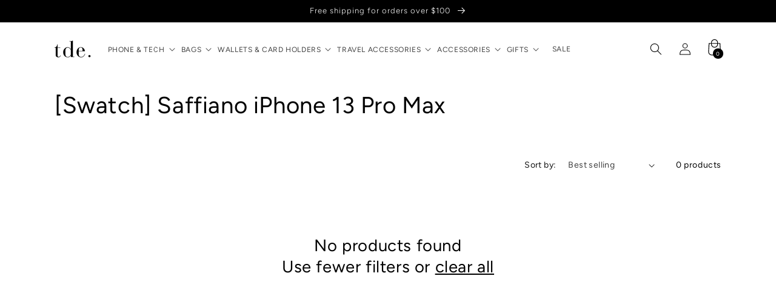

--- FILE ---
content_type: text/css
request_url: https://thedailyedited.com/cdn/shop/t/130/assets/custom.css?v=43209570176982844321766378158
body_size: -222
content:
.linksimg img{display:block;max-width:100%;position:absolute;top:0;left:0;height:100%;width:100%;object-fit:cover}.linksimg{z-index:999}a.cstm-button-checkout{background:#000;display:flex;align-items:center;justify-content:center;width:100%;min-height:45px;color:#fff;font-size:16px;line-height:1}header .header__inline-menu .list-menu li a span{font-size:14px;font-family:Figtree;color:#000000bf}.header__menu-item .icon-caret{right:0}.list-menu__item--active,.free_gift.cart-item__name:hover{text-decoration:none!important}header .header__inline-menu .list-menu li a span{font-size:12px;font-family:Figtree;color:#000000bf;text-transform:uppercase}header .list-menu--inline{flex-wrap:wrap;justify-content:center;gap:2px}ul.menu-drawer__menu.list-menu li details{width:100%}header .header__inline-menu .list-menu li{padding-right:10px}header summary.list-menu__item{padding-right:5px!important}@media (min-width: 1920px){.bag_banner{min-height:1700px!important}}@media (min-width: 2200px){.bag_banner{min-height:2400px!important}}@media (min-width: 1600px){.fst-banner .slideshow.banner{min-height:80vh}.travell_tech{min-height:96vh!important}}@media (max-width: 1200px){.travell_tech{min-height:500px!important}}@media (max-width: 989px){ul.menu-drawer__menu.list-menu li:nth-child(6) a:nth-child(2){display:none}}@media (max-width: 575px){.travell_tech .banner__media img,.travell_tech .banner__media,.travell_tech .banner__media a{position:unset!important}.travell_tech .banner__media-half{width:50%}.travell_tech .banner__content.banner__content--middle-left.page-width{min-height:auto!important}}@media (max-width: 480px){header-drawer .menu-drawer__navigation{padding:2.6rem 0!important}header-drawer .menu-drawer__navigation a.header__menu-link{padding:1.1rem 2.2rem;font-size:1.7rem;line-height:1.4}.travell_tech{min-height:unset!important}}
/*# sourceMappingURL=/cdn/shop/t/130/assets/custom.css.map?v=43209570176982844321766378158 */


--- FILE ---
content_type: text/javascript
request_url: https://thedailyedited.com/cdn/shop/t/130/assets/654.js?v=13980568845912622891758667225
body_size: 16777
content:
/*! For license information please see 654.js.LICENSE.txt */
(self.webpackChunktde=self.webpackChunktde||[]).push([[654],{328:(t,e,n)=>{"use strict";n.d(e,{A:()=>i});const i=function(t){var e=typeof t;return null!=t&&("object"==e||"function"==e)}},994:(t,e,n)=>{"use strict";n.d(e,{A:()=>a});var i=n(4766),r=n.n(i),o=n(2623),s=n.n(o)()(r());s.push([t.id,"@keyframes splide-loading{0%{transform:rotate(0)}to{transform:rotate(1turn)}}.splide__container{position:relative;box-sizing:border-box}.splide__list{margin:0!important;padding:0!important;width:-webkit-max-content;width:max-content;will-change:transform}.splide.is-active .splide__list{display:flex}.splide__pagination{display:inline-flex;align-items:center;width:95%;flex-wrap:wrap;justify-content:center;margin:0}.splide__pagination li{list-style-type:none;display:inline-block;line-height:1;margin:0}.splide{visibility:hidden}.splide,.splide__slide{position:relative;outline:none}.splide__slide{box-sizing:border-box;list-style-type:none!important;margin:0;flex-shrink:0}.splide__slide img{vertical-align:bottom}.splide__slider{position:relative}.splide__spinner{position:absolute;top:0;left:0;right:0;bottom:0;margin:auto;display:inline-block;width:20px;height:20px;border-radius:50%;border:2px solid #999;border-left-color:transparent;animation:splide-loading 1s linear infinite}.splide__track{position:relative;z-index:0;overflow:hidden}.splide--draggable>.splide__track>.splide__list>.splide__slide{-webkit-user-select:none;user-select:none}.splide--fade>.splide__track>.splide__list{display:block}.splide--fade>.splide__track>.splide__list>.splide__slide{position:absolute;top:0;left:0;z-index:0;opacity:0}.splide--fade>.splide__track>.splide__list>.splide__slide.is-active{position:relative;z-index:1;opacity:1}.splide--rtl{direction:rtl}.splide--ttb>.splide__track>.splide__list{display:block}.splide--ttb>.splide__pagination{width:auto}.splide__arrow{position:absolute;z-index:1;top:50%;transform:translateY(-50%);width:2em;height:2em;border-radius:50%;display:flex;align-items:center;justify-content:center;border:none;padding:0;opacity:.7;background:#ccc}.splide__arrow svg{width:1.2em;height:1.2em}.splide__arrow:hover{cursor:pointer;opacity:.9}.splide__arrow:focus{outline:none}.splide__arrow--prev{left:1em}.splide__arrow--prev svg{transform:scaleX(-1)}.splide__arrow--next{right:1em}.splide__pagination{position:absolute;z-index:1;bottom:.5em;left:50%;transform:translateX(-50%);padding:0}.splide__pagination__page{display:inline-block;width:8px;height:8px;background:#ccc;border-radius:50%;margin:3px;padding:0;transition:transform .2s linear;border:none;opacity:.7}.splide__pagination__page.is-active{transform:scale(1.4);background:#fff}.splide__pagination__page:hover{cursor:pointer;opacity:.9}.splide__pagination__page:focus{outline:none}.splide__progress__bar{width:0;height:3px;background:#ccc}.splide--nav>.splide__track>.splide__list>.splide__slide{border:3px solid transparent}.splide--nav>.splide__track>.splide__list>.splide__slide.is-active{border-color:#000}.splide--nav>.splide__track>.splide__list>.splide__slide:focus{outline:none}.splide--rtl>.splide__arrows .splide__arrow--prev,.splide--rtl>.splide__track>.splide__arrows .splide__arrow--prev{right:1em;left:auto}.splide--rtl>.splide__arrows .splide__arrow--prev svg,.splide--rtl>.splide__track>.splide__arrows .splide__arrow--prev svg{transform:scaleX(1)}.splide--rtl>.splide__arrows .splide__arrow--next,.splide--rtl>.splide__track>.splide__arrows .splide__arrow--next{left:1em;right:auto}.splide--rtl>.splide__arrows .splide__arrow--next svg,.splide--rtl>.splide__track>.splide__arrows .splide__arrow--next svg{transform:scaleX(-1)}.splide--ttb>.splide__arrows .splide__arrow,.splide--ttb>.splide__track>.splide__arrows .splide__arrow{left:50%;transform:translate(-50%)}.splide--ttb>.splide__arrows .splide__arrow--prev,.splide--ttb>.splide__track>.splide__arrows .splide__arrow--prev{top:1em}.splide--ttb>.splide__arrows .splide__arrow--prev svg,.splide--ttb>.splide__track>.splide__arrows .splide__arrow--prev svg{transform:rotate(-90deg)}.splide--ttb>.splide__arrows .splide__arrow--next,.splide--ttb>.splide__track>.splide__arrows .splide__arrow--next{top:auto;bottom:1em}.splide--ttb>.splide__arrows .splide__arrow--next svg,.splide--ttb>.splide__track>.splide__arrows .splide__arrow--next svg{transform:rotate(90deg)}.splide--ttb>.splide__pagination{display:flex;flex-direction:column;bottom:50%;left:auto;right:.5em;transform:translateY(50%)}",""]);const a=s},1002:t=>{"use strict";t.exports=function(t){if("undefined"==typeof document)return{update:function(){},remove:function(){}};var e=t.insertStyleElement(t);return{update:function(n){!function(t,e,n){var i="";n.supports&&(i+="@supports (".concat(n.supports,") {")),n.media&&(i+="@media ".concat(n.media," {"));var r=void 0!==n.layer;r&&(i+="@layer".concat(n.layer.length>0?" ".concat(n.layer):""," {")),i+=n.css,r&&(i+="}"),n.media&&(i+="}"),n.supports&&(i+="}");var o=n.sourceMap;o&&"undefined"!=typeof btoa&&(i+="\n/*# sourceMappingURL=data:application/json;base64,".concat(btoa(unescape(encodeURIComponent(JSON.stringify(o))))," */")),e.styleTagTransform(i,t,e.options)}(e,t,n)},remove:function(){!function(t){if(null===t.parentNode)return!1;t.parentNode.removeChild(t)}(e)}}}},1738:t=>{"use strict";var e={};t.exports=function(t,n){var i=function(t){if(void 0===e[t]){var n=document.querySelector(t);if(window.HTMLIFrameElement&&n instanceof window.HTMLIFrameElement)try{n=n.contentDocument.head}catch(t){n=null}e[t]=n}return e[t]}(t);if(!i)throw new Error("Couldn't find a style target. This probably means that the value for the 'insert' parameter is invalid.");i.appendChild(n)}},1742:(t,e,n)=>{"use strict";n.d(e,{A:()=>i});const i=n(7038).A.Symbol},2117:(t,e,n)=>{"use strict";n.d(e,{A:()=>g});var i=n(328),r=n(7038);const o=function(){return r.A.Date.now()};var s=/\s/;var a=/^\s+/;const u=function(t){return t?t.slice(0,function(t){for(var e=t.length;e--&&s.test(t.charAt(e)););return e}(t)+1).replace(a,""):t};var l=n(7231),c=/^[-+]0x[0-9a-f]+$/i,d=/^0b[01]+$/i,f=/^0o[0-7]+$/i,p=parseInt;const h=function(t){if("number"==typeof t)return t;if((0,l.A)(t))return NaN;if((0,i.A)(t)){var e="function"==typeof t.valueOf?t.valueOf():t;t=(0,i.A)(e)?e+"":e}if("string"!=typeof t)return 0===t?t:+t;t=u(t);var n=d.test(t);return n||f.test(t)?p(t.slice(2),n?2:8):c.test(t)?NaN:+t};var v=Math.max,m=Math.min;const g=function(t,e,n){var r,s,a,u,l,c,d=0,f=!1,p=!1,g=!0;if("function"!=typeof t)throw new TypeError("Expected a function");function y(e){var n=r,i=s;return r=s=void 0,d=e,u=t.apply(i,n)}function _(t){var n=t-c;return void 0===c||n>=e||n<0||p&&t-d>=a}function b(){var t=o();if(_(t))return w(t);l=setTimeout(b,function(t){var n=e-(t-c);return p?m(n,a-(t-d)):n}(t))}function w(t){return l=void 0,g&&r?y(t):(r=s=void 0,u)}function x(){var t=o(),n=_(t);if(r=arguments,s=this,c=t,n){if(void 0===l)return function(t){return d=t,l=setTimeout(b,e),f?y(t):u}(c);if(p)return clearTimeout(l),l=setTimeout(b,e),y(c)}return void 0===l&&(l=setTimeout(b,e)),u}return e=h(e)||0,(0,i.A)(n)&&(f=!!n.leading,a=(p="maxWait"in n)?v(h(n.maxWait)||0,e):a,g="trailing"in n?!!n.trailing:g),x.cancel=function(){void 0!==l&&clearTimeout(l),d=0,r=c=s=l=void 0},x.flush=function(){return void 0===l?u:w(o())},x}},2623:t=>{"use strict";t.exports=function(t){var e=[];return e.toString=function(){return this.map(function(e){var n="",i=void 0!==e[5];return e[4]&&(n+="@supports (".concat(e[4],") {")),e[2]&&(n+="@media ".concat(e[2]," {")),i&&(n+="@layer".concat(e[5].length>0?" ".concat(e[5]):""," {")),n+=t(e),i&&(n+="}"),e[2]&&(n+="}"),e[4]&&(n+="}"),n}).join("")},e.i=function(t,n,i,r,o){"string"==typeof t&&(t=[[null,t,void 0]]);var s={};if(i)for(var a=0;a<this.length;a++){var u=this[a][0];null!=u&&(s[u]=!0)}for(var l=0;l<t.length;l++){var c=[].concat(t[l]);i&&s[c[0]]||(void 0!==o&&(void 0===c[5]||(c[1]="@layer".concat(c[5].length>0?" ".concat(c[5]):""," {").concat(c[1],"}")),c[5]=o),n&&(c[2]?(c[1]="@media ".concat(c[2]," {").concat(c[1],"}"),c[2]=n):c[2]=n),r&&(c[4]?(c[1]="@supports (".concat(c[4],") {").concat(c[1],"}"),c[4]=r):c[4]="".concat(r)),e.push(c))}},e}},2901:(t,e,n)=>{"use strict";t.exports=function(t){var e=n.nc;e&&t.setAttribute("nonce",e)}},3454:t=>{var e;self,e=function(){return(()=>{"use strict";var t={311:(t,e,n)=>{n.r(e),n.d(e,{default:()=>gt});var i={};function r(){return r=Object.assign||function(t){for(var e=1;e<arguments.length;e++){var n=arguments[e];for(var i in n)Object.prototype.hasOwnProperty.call(n,i)&&(t[i]=n[i])}return t},r.apply(this,arguments)}n.r(i),n.d(i,{CREATED:()=>R,DESTROYED:()=>$,IDLE:()=>U,MOUNTED:()=>B,MOVING:()=>X});var o=Object.keys;function s(t,e){o(t).some(function(n,i){return e(t[n],n,i)})}function a(t){return o(t).map(function(e){return t[e]})}function u(t){return"object"==typeof t}function l(t,e){var n=r({},t);return s(e,function(t,e){u(t)?(u(n[e])||(n[e]={}),n[e]=l(n[e],t)):n[e]=t}),n}function c(t){return Array.isArray(t)?t:[t]}function d(t,e,n){return Math.min(Math.max(t,e>n?n:e),e>n?e:n)}function f(t,e){var n=0;return t.replace(/%s/g,function(){return c(e)[n++]})}function p(t){var e=typeof t;return"number"===e&&t>0?parseFloat(t)+"px":"string"===e?t:""}function h(t){return t<10?"0"+t:t}function v(t,e){if("string"==typeof e){var n=_("div",{});k(n,{position:"absolute",width:e}),x(t,n),e=n.clientWidth,w(n)}return+e||0}function m(t,e){return t?t.querySelector(e.split(" ")[0]):null}function g(t,e){return y(t,e)[0]}function y(t,e){return t?a(t.children).filter(function(t){return A(t,e.split(" ")[0])||t.tagName===e}):[]}function _(t,e){var n=document.createElement(t);return s(e,function(t,e){return C(n,e,t)}),n}function b(t){var e=_("div",{});return e.innerHTML=t,e.firstChild}function w(t){c(t).forEach(function(t){if(t){var e=t.parentElement;e&&e.removeChild(t)}})}function x(t,e){t&&t.appendChild(e)}function S(t,e){if(t&&e){var n=e.parentElement;n&&n.insertBefore(t,e)}}function k(t,e){t&&s(e,function(e,n){null!==e&&(t.style[n]=e)})}function E(t,e,n){t&&c(e).forEach(function(e){e&&t.classList[n?"remove":"add"](e)})}function T(t,e){E(t,e,!1)}function O(t,e){E(t,e,!0)}function A(t,e){return!!t&&t.classList.contains(e)}function C(t,e,n){t&&t.setAttribute(e,n)}function j(t,e){return t?t.getAttribute(e):""}function D(t,e){c(e).forEach(function(e){c(t).forEach(function(t){return t&&t.removeAttribute(e)})})}function P(t){return t.getBoundingClientRect()}var I="slide",M="loop",N="fade";const z=function(t,e){var n,i;return{mount:function(){n=e.Elements.list,t.on("transitionend",function(t){t.target===n&&i&&i()},n)},start:function(r,o,s,a,u){var l=t.options,c=e.Controller.edgeIndex,d=l.speed;i=u,t.is(I)&&(0===s&&o>=c||s>=c&&0===o)&&(d=l.rewindSpeed||d),k(n,{transition:"transform "+d+"ms "+l.easing,transform:"translate("+a.x+"px,"+a.y+"px)"})}}},L=function(t,e){var n={mount:function(){i(t.index)},start:function(t,n,r,o,s){var a=e.Elements.track;k(a,{height:p(a.clientHeight)}),i(n),setTimeout(function(){s(),k(a,{height:""})})}};function i(n){var i=t.options;k(e.Elements.slides[n],{transition:"opacity "+i.speed+"ms "+i.easing})}return n};function F(t){console.error("[SPLIDE] "+t)}function V(t,e){if(!t)throw new Error(e)}var W="splide",H={active:"is-active",visible:"is-visible",loading:"is-loading"},q={type:"slide",rewind:!1,speed:400,rewindSpeed:0,waitForTransition:!0,width:0,height:0,fixedWidth:0,fixedHeight:0,heightRatio:0,autoWidth:!1,autoHeight:!1,perPage:1,perMove:0,clones:0,start:0,focus:!1,gap:0,padding:0,arrows:!0,arrowPath:"",pagination:!0,autoplay:!1,interval:5e3,pauseOnHover:!0,pauseOnFocus:!0,resetProgress:!0,lazyLoad:!1,preloadPages:1,easing:"cubic-bezier(.42,.65,.27,.99)",keyboard:"global",drag:!0,dragAngleThreshold:30,swipeDistanceThreshold:150,flickVelocityThreshold:.6,flickPower:600,flickMaxPages:1,direction:"ltr",cover:!1,accessibility:!0,slideFocus:!0,isNavigation:!1,trimSpace:!0,updateOnMove:!1,throttle:100,destroy:!1,breakpoints:!1,classes:{root:W,slider:W+"__slider",track:W+"__track",list:W+"__list",slide:W+"__slide",container:W+"__slide__container",arrows:W+"__arrows",arrow:W+"__arrow",prev:W+"__arrow--prev",next:W+"__arrow--next",pagination:W+"__pagination",page:W+"__pagination__page",clone:W+"__slide--clone",progress:W+"__progress",bar:W+"__progress__bar",autoplay:W+"__autoplay",play:W+"__play",pause:W+"__pause",spinner:W+"__spinner",sr:W+"__sr"},i18n:{prev:"Previous slide",next:"Next slide",first:"Go to first slide",last:"Go to last slide",slideX:"Go to slide %s",pageX:"Go to page %s",play:"Start autoplay",pause:"Pause autoplay"}},R=1,B=2,U=3,X=4,$=5;function G(t,e){for(var n=0;n<e.length;n++){var i=e[n];i.enumerable=i.enumerable||!1,i.configurable=!0,"value"in i&&(i.writable=!0),Object.defineProperty(t,i.key,i)}}var J=function(){function t(t,e,n){var r;void 0===e&&(e={}),void 0===n&&(n={}),this.root=t instanceof Element?t:document.querySelector(t),V(this.root,"An invalid element/selector was given."),this.Components=null,this.Event=function(){var t=[],e={on:function(e,n,i,r){void 0===i&&(i=null),void 0===r&&(r={}),e.split(" ").forEach(function(e){i&&i.addEventListener(e,n,r),t.push({event:e,handler:n,elm:i,options:r})})},off:function(e,i){void 0===i&&(i=null),e.split(" ").forEach(function(e){t=t.filter(function(t){return!t||t.event!==e||t.elm!==i||(n(t),!1)})})},emit:function(e){for(var n=arguments.length,i=new Array(n>1?n-1:0),r=1;r<n;r++)i[r-1]=arguments[r];t.forEach(function(t){t.elm||t.event.split(".")[0]!==e||t.handler.apply(t,i)})},destroy:function(){t.forEach(n),t=[]}};function n(t){t.elm&&t.elm.removeEventListener(t.event,t.handler,t.options)}return e}(),this.State=(r=R,{set:function(t){r=t},is:function(t){return t===r}}),this.STATES=i,this._o=l(q,e),this._i=0,this._c=n,this._e={},this._t=null}var e,n,r=t.prototype;return r.mount=function(t,e){var n=this;void 0===t&&(t=this._e),void 0===e&&(e=this._t),this.State.set(R),this._e=t,this._t=e,this.Components=function(t,e,n){var i={};return s(e,function(e,n){i[n]=e(t,i,n.toLowerCase())}),n||(n=t.is(N)?L:z),i.Transition=n(t,i),i}(this,l(this._c,t),e);try{s(this.Components,function(t,e){var i=t.required;void 0===i||i?t.mount&&t.mount():delete n.Components[e]})}catch(t){return void F(t.message)}var i=this.State;return i.set(B),s(this.Components,function(t){t.mounted&&t.mounted()}),this.emit("mounted"),i.set(U),this.emit("ready"),k(this.root,{visibility:"visible"}),this.on("move drag",function(){return i.set(X)}).on("moved dragged",function(){return i.set(U)}),this},r.sync=function(t){return this.sibling=t,this},r.on=function(t,e,n,i){return void 0===n&&(n=null),void 0===i&&(i={}),this.Event.on(t,e,n,i),this},r.off=function(t,e){return void 0===e&&(e=null),this.Event.off(t,e),this},r.emit=function(t){for(var e,n=arguments.length,i=new Array(n>1?n-1:0),r=1;r<n;r++)i[r-1]=arguments[r];return(e=this.Event).emit.apply(e,[t].concat(i)),this},r.go=function(t,e){return void 0===e&&(e=this.options.waitForTransition),(this.State.is(U)||this.State.is(X)&&!e)&&this.Components.Controller.go(t,!1),this},r.is=function(t){return t===this._o.type},r.add=function(t,e){return void 0===e&&(e=-1),this.Components.Elements.add(t,e,this.refresh.bind(this)),this},r.remove=function(t){return this.Components.Elements.remove(t),this.refresh(),this},r.refresh=function(){return this.emit("refresh:before").emit("refresh").emit("resize"),this},r.destroy=function(t){var e=this;if(void 0===t&&(t=!0),!this.State.is(R))return a(this.Components).reverse().forEach(function(e){e.destroy&&e.destroy(t)}),this.emit("destroy",t),this.Event.destroy(),this.State.set($),this;this.on("ready",function(){return e.destroy(t)})},e=t,n=[{key:"index",get:function(){return this._i},set:function(t){this._i=parseInt(t)}},{key:"length",get:function(){return this.Components.Elements.length}},{key:"options",get:function(){return this._o},set:function(t){var e=this.State.is(R);e||this.emit("update"),this._o=l(this._o,t),e||this.emit("updated",this._o)}},{key:"classes",get:function(){return this._o.classes}},{key:"i18n",get:function(){return this._o.i18n}}],n&&G(e.prototype,n),t}();var Y="rtl",K="ttb",Q="update.slide";var Z=Math.floor;var tt=Math.abs;function et(t,e){var n;return function(){n||(n=setTimeout(function(){t(),n=null},e))}}var nt=Math.abs;var it="move.page",rt="updated.page refresh.page";var ot="data-splide-lazy",st="data-splide-lazy-srcset",at="aria-current",ut="aria-controls",lt="aria-label",ct="aria-hidden",dt="tabindex",ft={ltr:{ArrowLeft:"<",ArrowRight:">",Left:"<",Right:">"},rtl:{ArrowLeft:">",ArrowRight:"<",Left:">",Right:"<"},ttb:{ArrowUp:"<",ArrowDown:">",Up:"<",Down:">"}};var pt="move.sync",ht="mouseup touchend",vt=[" ","Enter","Spacebar"],mt={Options:function(t){var e=j(t.root,"data-splide");if(e)try{t.options=JSON.parse(e)}catch(t){F(t.message)}return{mount:function(){t.State.is(R)&&(t.index=t.options.start)}}},Breakpoints:function(t){var e,n,i=t.options.breakpoints,r=et(s,50),o=[];function s(){var r,s=(r=o.filter(function(t){return t.mql.matches})[0])?r.point:-1;if(s!==n){n=s;var a=t.State,u=i[s]||e,l=u.destroy;l?(t.options=e,t.destroy("completely"===l)):(a.is($)&&t.mount(),t.options=u)}}return{required:i&&matchMedia,mount:function(){o=Object.keys(i).sort(function(t,e){return+t-+e}).map(function(t){return{point:t,mql:matchMedia("(max-width:"+t+"px)")}}),this.destroy(!0),addEventListener("resize",r),e=t.options,s()},destroy:function(t){t&&removeEventListener("resize",r)}}},Controller:function(t,e){var n,i,r={mount:function(){n=t.options,i=t.is(M),t.on("move",function(e){t.index=e}).on("updated refresh",function(e){n=e||n,t.index=d(t.index,0,r.edgeIndex)})},go:function(t,n){var i=this.trim(this.parse(t));e.Track.go(i,this.rewind(i),n)},parse:function(e){var i=t.index,o=String(e).match(/([+\-<>]+)(\d+)?/),s=o?o[1]:"",a=o?parseInt(o[2]):0;switch(s){case"+":i+=a||1;break;case"-":i-=a||1;break;case">":case"<":i=function(t,e,i){if(t>-1)return r.toIndex(t);var o=n.perMove,s=i?-1:1;return o?e+o*s:r.toIndex(r.toPage(e)+s)}(a,i,"<"===s);break;default:i=parseInt(e)}return i},toIndex:function(e){if(o())return e;var i=t.length,r=n.perPage,s=e*r;return i-r<=(s-=(this.pageLength*r-i)*Z(s/i))&&s<i&&(s=i-r),s},toPage:function(e){if(o())return e;var i=t.length,r=n.perPage;return Z(i-r<=e&&e<i?(i-1)/r:e/r)},trim:function(t){return i||(t=n.rewind?this.rewind(t):d(t,0,this.edgeIndex)),t},rewind:function(t){var e=this.edgeIndex;if(i){for(;t>e;)t-=e+1;for(;t<0;)t+=e+1}else t>e?t=0:t<0&&(t=e);return t},isRtl:function(){return n.direction===Y},get pageLength(){var e=t.length;return o()?e:Math.ceil(e/n.perPage)},get edgeIndex(){var e=t.length;return e?o()||n.isNavigation||i?e-1:e-n.perPage:0},get prevIndex(){var e=t.index-1;return(i||n.rewind)&&(e=this.rewind(e)),e>-1?e:-1},get nextIndex(){var e=t.index+1;return(i||n.rewind)&&(e=this.rewind(e)),t.index<e&&e<=this.edgeIndex||0===e?e:-1}};function o(){return!1!==n.focus}return r},Elements:function(t,e){var n=t.root,i=t.classes,r=[];if(!n.id){window.splide=window.splide||{};var o=window.splide.uid||0;window.splide.uid=++o,n.id="splide"+h(o)}var u={mount:function(){var e=this;this.init(),t.on("refresh",function(){e.destroy(),e.init()}).on("updated",function(){O(n,l()),T(n,l())})},destroy:function(){r.forEach(function(t){t.destroy()}),r=[],O(n,l())},init:function(){var t=this;!function(){u.slider=g(n,i.slider),u.track=m(n,"."+i.track),u.list=g(u.track,i.list),V(u.track&&u.list,"Track or list was not found."),u.slides=y(u.list,i.slide);var t=c(i.arrows);u.arrows={prev:m(t,"."+i.prev),next:m(t,"."+i.next)};var e=c(i.autoplay);u.bar=m(c(i.progress),"."+i.bar),u.play=m(e,"."+i.play),u.pause=m(e,"."+i.pause),u.track.id=u.track.id||n.id+"-track",u.list.id=u.list.id||n.id+"-list"}(),T(n,l()),this.slides.forEach(function(e,n){t.register(e,n,-1)})},register:function(e,n,i){var o=function(t,e,n,i){var r=t.options.updateOnMove,o="ready.slide updated.slide resized.slide moved.slide"+(r?" move.slide":""),s={slide:i,index:e,realIndex:n,container:g(i,t.classes.container),isClone:n>-1,mount:function(){var s=this;this.isClone||(i.id=t.root.id+"-slide"+h(e+1)),t.on(o,function(){return s.update()}).on(Q,l).on("click",function(){return t.emit("click",s)},i),r&&t.on("move.slide",function(t){t===n&&u(!0,!1)}),k(i,{display:""}),this.styles=j(i,"style")||""},destroy:function(){t.off(o).off(Q).off("click",i),O(i,a(H)),l(),D(this.container,"style")},update:function(){u(this.isActive(),!1),u(this.isVisible(),!0)},isActive:function(){return t.index===e},isVisible:function(){var e=this.isActive();if(t.is(N)||e)return e;var n=Math.ceil,r=P(t.Components.Elements.track),o=P(i);return t.options.direction===K?r.top<=o.top&&o.bottom<=n(r.bottom):r.left<=o.left&&o.right<=n(r.right)},isWithin:function(n,i){var r=Math.abs(n-e);return t.is(I)||this.isClone||(r=Math.min(r,t.length-r)),r<i}};function u(e,n){var r=n?"visible":"active",o=H[r];e?(T(i,o),t.emit(""+r,s)):A(i,o)&&(O(i,o),t.emit(n?"hidden":"inactive",s))}function l(){C(i,"style",s.styles)}return s}(t,n,i,e);o.mount(),r.push(o)},getSlide:function(t){return r.filter(function(e){return e.index===t})[0]},getSlides:function(t){return t?r:r.filter(function(t){return!t.isClone})},getSlidesByPage:function(n){var i=e.Controller.toIndex(n),o=t.options,s=!1!==o.focus?1:o.perPage;return r.filter(function(t){var e=t.index;return i<=e&&e<i+s})},add:function(t,e,n){if("string"==typeof t&&(t=b(t)),t instanceof Element){var i=this.slides[e];k(t,{display:"none"}),i?(S(t,i),this.slides.splice(e,0,t)):(x(this.list,t),this.slides.push(t)),function(t,e){var n=t.querySelectorAll("img"),i=n.length;if(i){var r=0;s(n,function(t){t.onload=t.onerror=function(){++r===i&&e()}})}else e()}(t,function(){n&&n(t)})}},remove:function(t){w(this.slides.splice(t,1)[0])},each:function(t){r.forEach(t)},get length(){return this.slides.length},get total(){return r.length}};function l(){var e=i.root,n=t.options;return[e+"--"+n.type,e+"--"+n.direction,n.drag?e+"--draggable":"",n.isNavigation?e+"--nav":"",H.active]}function c(t){return g(n,t)||g(u.slider,t)}return u},Track:function(t,e){var n,i,r,o=t.options.direction===K,s=t.is(N),a=t.options.direction===Y,u=!1,l=a?1:-1,c={sign:l,mount:function(){i=e.Elements,n=e.Layout,r=i.list},mounted:function(){var e=this;s||(this.jump(0),t.on("mounted resize updated",function(){e.jump(t.index)}))},go:function(n,i,r){var o=p(n),a=t.index;t.State.is(X)&&u||(u=n!==i,r||t.emit("move",i,a,n),Math.abs(o-this.position)>=1||s?e.Transition.start(n,i,a,this.toCoord(o),function(){f(n,i,a,r)}):n!==a&&"move"===t.options.trimSpace?e.Controller.go(n+n-a,r):f(n,i,a,r))},jump:function(t){this.translate(p(t))},translate:function(t){k(r,{transform:"translate"+(o?"Y":"X")+"("+t+"px)"})},cancel:function(){t.is(M)?this.shift():this.translate(this.position),k(r,{transition:""})},shift:function(){var e=tt(this.position),n=tt(this.toPosition(0)),i=tt(this.toPosition(t.length)),r=i-n;e<n?e+=r:e>i&&(e-=r),this.translate(l*e)},trim:function(e){return!t.options.trimSpace||t.is(M)?e:d(e,l*(n.totalSize()-n.size-n.gap),0)},toIndex:function(t){var e=this,n=0,r=1/0;return i.getSlides(!0).forEach(function(i){var o=i.index,s=tt(e.toPosition(o)-t);s<r&&(r=s,n=o)}),n},toCoord:function(t){return{x:o?0:t,y:o?t:0}},toPosition:function(t){var e=n.totalSize(t)-n.slideSize(t)-n.gap;return l*(e+this.offset(t))},offset:function(e){var i=t.options.focus,r=n.slideSize(e);return"center"===i?-(n.size-r)/2:-(parseInt(i)||0)*(r+n.gap)},get position(){var t=o?"top":a?"right":"left";return P(r)[t]-(P(i.track)[t]-n.padding[t]*l)}};function f(e,n,i,o){k(r,{transition:""}),u=!1,s||c.jump(n),o||t.emit("moved",n,i,e)}function p(t){return c.trim(c.toPosition(t))}return c},Clones:function(t,e){var n=[],i=0,r=e.Elements,o={mount:function(){var e=this;t.is(M)&&(s(),t.on("refresh:before",function(){e.destroy()}).on("refresh",s).on("resize",function(){i!==a()&&(e.destroy(),t.refresh())}))},destroy:function(){w(n),n=[]},get clones(){return n},get length(){return n.length}};function s(){o.destroy(),function(t){var e=r.length,i=r.register;if(e){for(var o=r.slides;o.length<t;)o=o.concat(o);o.slice(0,t).forEach(function(t,o){var s=u(t);x(r.list,s),n.push(s),i(s,o+e,o%e)}),o.slice(-t).forEach(function(r,s){var a=u(r);S(a,o[0]),n.push(a),i(a,s-t,(e+s-t%e)%e)})}}(i=a())}function a(){var e=t.options;if(e.clones)return e.clones;var n=e.autoWidth||e.autoHeight?r.length:e.perPage,i=e.direction===K?"Height":"Width",o=v(t.root,e["fixed"+i]);return o&&(n=Math.ceil(r.track["client"+i]/o)),n*(e.drag?e.flickMaxPages+1:1)}function u(e){var n=e.cloneNode(!0);return T(n,t.classes.clone),D(n,"id"),n}return o},Layout:function(t,e){var n,i,r=e.Elements,s=t.options.direction===K,a=(n={mount:function(){t.on("resize load",et(function(){t.emit("resize")},t.options.throttle),window).on("resize",l).on("updated refresh",u),u(),this.totalSize=s?this.totalHeight:this.totalWidth,this.slideSize=s?this.slideHeight:this.slideWidth},destroy:function(){D([r.list,r.track],"style")},get size(){return s?this.height:this.width}},i=s?function(t,e){var n,i,r=e.Elements,o=t.root;return{margin:"marginBottom",init:function(){this.resize()},resize:function(){i=t.options,n=r.track,this.gap=v(o,i.gap);var e=i.padding,s=v(o,e.top||e),a=v(o,e.bottom||e);this.padding={top:s,bottom:a},k(n,{paddingTop:p(s),paddingBottom:p(a)})},totalHeight:function(e){void 0===e&&(e=t.length-1);var n=r.getSlide(e);return n?P(n.slide).bottom-P(r.list).top+this.gap:0},slideWidth:function(){return v(o,i.fixedWidth||this.width)},slideHeight:function(t){if(i.autoHeight){var e=r.getSlide(t);return e?e.slide.offsetHeight:0}var n=i.fixedHeight||(this.height+this.gap)/i.perPage-this.gap;return v(o,n)},get width(){return n.clientWidth},get height(){var t=i.height||this.width*i.heightRatio;return V(t,'"height" or "heightRatio" is missing.'),v(o,t)-this.padding.top-this.padding.bottom}}}(t,e):function(t,e){var n,i=e.Elements,r=t.root,o=t.options;return{margin:"margin"+(o.direction===Y?"Left":"Right"),height:0,init:function(){this.resize()},resize:function(){o=t.options,n=i.track,this.gap=v(r,o.gap);var e=o.padding,s=v(r,e.left||e),a=v(r,e.right||e);this.padding={left:s,right:a},k(n,{paddingLeft:p(s),paddingRight:p(a)})},totalWidth:function(e){void 0===e&&(e=t.length-1);var n=i.getSlide(e),r=0;if(n){var s=P(n.slide),a=P(i.list);r=o.direction===Y?a.right-s.left:s.right-a.left,r+=this.gap}return r},slideWidth:function(t){if(o.autoWidth){var e=i.getSlide(t);return e?e.slide.offsetWidth:0}var n=o.fixedWidth||(this.width+this.gap)/o.perPage-this.gap;return v(r,n)},slideHeight:function(){var t=o.height||o.fixedHeight||this.width*o.heightRatio;return v(r,t)},get width(){return n.clientWidth-this.padding.left-this.padding.right}}}(t,e),o(i).forEach(function(t){n[t]||Object.defineProperty(n,t,Object.getOwnPropertyDescriptor(i,t))}),n);function u(){a.init(),k(t.root,{maxWidth:p(t.options.width)}),r.each(function(t){t.slide.style[a.margin]=p(a.gap)}),l()}function l(){var e=t.options;a.resize(),k(r.track,{height:p(a.height)});var n=e.autoHeight?null:p(a.slideHeight());r.each(function(t){k(t.container,{height:n}),k(t.slide,{width:e.autoWidth?null:p(a.slideWidth(t.index)),height:t.container?null:n})}),t.emit("resized")}return a},Drag:function(t,e){var n,i,r,o,a=e.Track,u=e.Controller,l=t.options.direction===K,c=l?"y":"x",f={disabled:!1,mount:function(){var n=this,i=e.Elements,r=i.track;t.on("touchstart mousedown",p,r).on("touchmove mousemove",v,r,{passive:!1}).on("touchend touchcancel mouseleave mouseup dragend",m,r).on("mounted refresh",function(){s(i.list.querySelectorAll("img, a"),function(e){t.off("dragstart",e).on("dragstart",function(t){t.preventDefault()},e,{passive:!1})})}).on("mounted updated",function(){n.disabled=!t.options.drag})}};function p(t){f.disabled||o||h(t)}function h(t){n=a.toCoord(a.position),i=g(t,{}),r=i}function v(e){if(i)if(r=g(e,i),o){if(e.cancelable&&e.preventDefault(),!t.is(N)){var s=n[c]+r.offset[c];a.translate(function(e){if(t.is(I)){var n=a.sign,i=n*a.trim(a.toPosition(0)),r=n*a.trim(a.toPosition(u.edgeIndex));(e*=n)<i?e=i-7*Math.log(i-e):e>r&&(e=r+7*Math.log(e-r)),e*=n}return e}(s))}}else(function(e){var n=e.offset;if(t.State.is(X)&&t.options.waitForTransition)return!1;var i=180*Math.atan(nt(n.y)/nt(n.x))/Math.PI;return l&&(i=90-i),i<t.options.dragAngleThreshold})(r)&&(t.emit("drag",i),o=!0,a.cancel(),h(e))}function m(){i=null,o&&(t.emit("dragged",r),function(n){var i=n.velocity[c],r=nt(i);if(r>0){var o=t.options,s=t.index,l=i<0?-1:1,f=s;if(!t.is(N)){var p=a.position;r>o.flickVelocityThreshold&&nt(n.offset[c])<o.swipeDistanceThreshold&&(p+=l*Math.min(r*o.flickPower,e.Layout.size*(o.flickMaxPages||1))),f=a.toIndex(p)}f===s&&r>.1&&(f=s+l*a.sign),t.is(I)&&(f=d(f,0,u.edgeIndex)),u.go(f,o.isNavigation)}}(r),o=!1)}function g(t,e){var n=t.timeStamp,i=t.touches,r=i?i[0]:t,o=r.clientX,s=r.clientY,a=e.to||{},u=a.x,l=void 0===u?o:u,c=a.y,d={x:o-l,y:s-(void 0===c?s:c)},f=n-(e.time||0);return{to:{x:o,y:s},offset:d,time:n,velocity:{x:d.x/f,y:d.y/f}}}return f},Click:function(t,e){var n=!1;function i(t){n&&(t.preventDefault(),t.stopPropagation(),t.stopImmediatePropagation())}return{required:t.options.drag,mount:function(){t.on("click",i,e.Elements.track,{capture:!0}).on("drag",function(){n=!0}).on("dragged",function(){setTimeout(function(){n=!1})})}}},Autoplay:function(t,e,n){var i,r=[],o=e.Elements,s={required:t.options.autoplay,mount:function(){var e=t.options;o.slides.length>e.perPage&&(i=function(e,n,i){var r,o,s,a=window.requestAnimationFrame,u=!0,l=function e(l){u||(r||(r=l,s&&s<1&&(r-=s*n)),s=(o=l-r)/n,o>=n&&(r=0,s=1,t.go(">")),i&&i(s),a(e))};return{pause:function(){u=!0,r=0},play:function(t){r=0,t&&(s=0),u&&(u=!1,a(l))}}}(0,e.interval,function(e){t.emit(n+":playing",e),o.bar&&k(o.bar,{width:100*e+"%"})}),function(){var e=t.options,n=t.sibling,i=[t.root,n?n.root:null];e.pauseOnHover&&(a(i,"mouseleave",1,!0),a(i,"mouseenter",1,!1)),e.pauseOnFocus&&(a(i,"focusout",2,!0),a(i,"focusin",2,!1)),o.play&&t.on("click",function(){s.play(2),s.play(3)},o.play),o.pause&&a([o.pause],"click",3,!1),t.on("move refresh",function(){s.play()}).on("destroy",function(){s.pause()})}(),this.play())},play:function(e){void 0===e&&(e=0),(r=r.filter(function(t){return t!==e})).length||(t.emit(n+":play"),i.play(t.options.resetProgress))},pause:function(e){void 0===e&&(e=0),i.pause(),-1===r.indexOf(e)&&r.push(e),1===r.length&&t.emit(n+":pause")}};function a(e,n,i,r){e.forEach(function(e){t.on(n,function(){s[r?"play":"pause"](i)},e)})}return s},Cover:function(t,e){function n(t){e.Elements.each(function(e){var n=g(e.slide,"IMG")||g(e.container,"IMG");n&&n.src&&i(n,t)})}function i(t,e){k(t.parentElement,{background:e?"":'center/cover no-repeat url("'+t.src+'")'}),k(t,{display:e?"":"none"})}return{required:t.options.cover,mount:function(){t.on("lazyload:loaded",function(t){i(t,!1)}),t.on("mounted updated refresh",function(){return n(!1)})},destroy:function(){n(!0)}}},Arrows:function(t,e,n){var i,r,o,s=t.classes,a=t.root,u=e.Elements;function l(){var o=e.Controller,s=o.prevIndex,a=o.nextIndex,u=t.length>t.options.perPage||t.is(M);i.disabled=s<0||!u,r.disabled=a<0||!u,t.emit(n+":updated",i,r,s,a)}function c(e){return b('<button class="'+s.arrow+" "+(e?s.prev:s.next)+'" type="button"><svg xmlns="http://www.w3.org/2000/svg"\tviewBox="0 0 40 40"\twidth="40"\theight="40"><path d="'+(t.options.arrowPath||"m15.5 0.932-4.3 4.38 14.5 14.6-14.5 14.5 4.3 4.4 14.6-14.6 4.4-4.3-4.4-4.4-14.6-14.6z")+'" />')}return{required:t.options.arrows,mount:function(){i=u.arrows.prev,r=u.arrows.next,i&&r||!t.options.arrows||(i=c(!0),r=c(!1),o=!0,function(){var e=_("div",{class:s.arrows});x(e,i),x(e,r);var n=u.slider;S(e,("slider"===t.options.arrows&&n?n:a).firstElementChild)}()),i&&r&&t.on("click",function(){t.go("<")},i).on("click",function(){t.go(">")},r).on("mounted move updated refresh",l),this.arrows={prev:i,next:r}},mounted:function(){t.emit(n+":mounted",i,r)},destroy:function(){D([i,r],"disabled"),o&&w(i.parentElement)}}},Pagination:function(t,e,n){var i={},r=e.Elements,o={mount:function(){var e=t.options.pagination;if(e){i=function(){var e=t.options,n=t.classes,i=_("ul",{class:n.pagination}),o=r.getSlides(!1).filter(function(t){return!1!==e.focus||t.index%e.perPage===0}).map(function(e,o){var s=_("li",{}),a=_("button",{class:n.page,type:"button"});return x(s,a),x(i,s),t.on("click",function(){t.go(">"+o)},a),{li:s,button:a,page:o,Slides:r.getSlidesByPage(o)}});return{list:i,items:o}}();var n=r.slider;x("slider"===e&&n?n:t.root,i.list),t.on(it,s)}t.off(rt).on(rt,function(){o.destroy(),t.options.pagination&&(o.mount(),o.mounted())})},mounted:function(){if(t.options.pagination){var e=t.index;t.emit(n+":mounted",i,this.getItem(e)),s(e,-1)}},destroy:function(){w(i.list),i.items&&i.items.forEach(function(e){t.off("click",e.button)}),t.off(it),i={}},getItem:function(t){return i.items[e.Controller.toPage(t)]},get data(){return i}};function s(e,r){var s=o.getItem(r),a=o.getItem(e),u=H.active;s&&O(s.button,u),a&&T(a.button,u),t.emit(n+":updated",i,s,a)}return o},LazyLoad:function(t,e,n){var i,r,o=t.options,a="sequential"===o.lazyLoad;function u(){r=[],i=0}function l(e){e=isNaN(e)?t.index:e,(r=r.filter(function(t){return!t.Slide.isWithin(e,o.perPage*(o.preloadPages+1))||(c(t.img,t.Slide),!1)}))[0]||t.off("moved."+n)}function c(e,n){T(n.slide,H.loading);var i=_("span",{class:t.classes.spinner});x(e.parentElement,i),e.onload=function(){f(e,i,n,!1)},e.onerror=function(){f(e,i,n,!0)},C(e,"srcset",j(e,st)||""),C(e,"src",j(e,ot)||"")}function d(){if(i<r.length){var t=r[i];c(t.img,t.Slide)}i++}function f(e,i,r,o){O(r.slide,H.loading),o||(w(i),k(e,{display:""}),t.emit(n+":loaded",e).emit("resize")),a&&d()}return{required:o.lazyLoad,mount:function(){t.on("mounted refresh",function(){u(),e.Elements.each(function(t){s(t.slide.querySelectorAll("["+ot+"], ["+st+"]"),function(e){e.src||e.srcset||(r.push({img:e,Slide:t}),k(e,{display:"none"}))})}),a&&d()}),a||t.on("mounted refresh moved."+n,l)},destroy:u}},Keyboard:function(t){var e;return{mount:function(){t.on("mounted updated",function(){var n=t.options,i=t.root,r=ft[n.direction],o=n.keyboard;e&&(t.off("keydown",e),D(i,dt)),o&&("focused"===o?(e=i,C(i,dt,0)):e=document,t.on("keydown",function(e){r[e.key]&&t.go(r[e.key])},e))})}}},Sync:function(t){var e=t.sibling,n=e&&e.options.isNavigation;function i(){t.on(pt,function(t,n,i){e.off(pt).go(e.is(M)?i:t,!1),r()})}function r(){e.on(pt,function(e,n,r){t.off(pt).go(t.is(M)?r:e,!1),i()})}function o(){e.Components.Elements.each(function(e){var n=e.slide,i=e.index;t.off(ht,n).on(ht,function(t){t.button&&0!==t.button||s(i)},n),t.off("keyup",n).on("keyup",function(t){vt.indexOf(t.key)>-1&&(t.preventDefault(),s(i))},n,{passive:!1})})}function s(n){t.State.is(U)&&e.go(n)}return{required:!!e,mount:function(){i(),r(),n&&(o(),t.on("refresh",function(){setTimeout(function(){o(),e.emit("navigation:updated",t)})}))},mounted:function(){n&&e.emit("navigation:mounted",t)}}},A11y:function(t,e){var n=t.i18n,i=e.Elements,r=[ct,dt,ut,lt,at,"role"],o={required:t.options.accessibility,mount:function(){t.on("visible",function(t){s(t.slide,!0)}).on("hidden",function(t){s(t.slide,!1)}).on("arrows:mounted",a).on("arrows:updated",u).on("pagination:mounted",l).on("pagination:updated",c).on("refresh",function(){D(e.Clones.clones,r)}),t.options.isNavigation&&t.on("navigation:mounted navigation:updated",d).on("active",function(t){p(t,!0)}).on("inactive",function(t){p(t,!1)}),["play","pause"].forEach(function(t){var e=i[t];e&&(h(e)||C(e,"role","button"),C(e,ut,i.track.id),C(e,lt,n[t]))})},destroy:function(){var t=e.Arrows,n=t?t.arrows:{};D(i.slides.concat([n.prev,n.next,i.play,i.pause]),r)}};function s(e,n){C(e,ct,!n),t.options.slideFocus&&C(e,dt,n?0:-1)}function a(t,e){var n=i.track.id;C(t,ut,n),C(e,ut,n)}function u(e,i,r,o){var s=t.index,a=r>-1&&s<r?n.last:n.prev,u=o>-1&&s>o?n.first:n.next;C(e,lt,a),C(i,lt,u)}function l(e,i){i&&C(i.button,at,!0),e.items.forEach(function(e){var i=t.options,r=f(!1===i.focus&&i.perPage>1?n.pageX:n.slideX,e.page+1),o=e.button,s=e.Slides.map(function(t){return t.slide.id});C(o,ut,s.join(" ")),C(o,lt,r)})}function c(t,e,n){e&&D(e.button,at),n&&C(n.button,at,!0)}function d(t){i.each(function(e){var i=e.slide,r=e.realIndex;h(i)||C(i,"role","button");var o=r>-1?r:e.index,s=f(n.slideX,o+1),a=t.Components.Elements.getSlide(o);C(i,lt,s),a&&C(i,ut,a.slide.id)})}function p(t,e){var n=t.slide;e?C(n,at,!0):D(n,at)}function h(t){return"BUTTON"===t.tagName}return o}},gt=function(t){var e,n;function i(e,n){return t.call(this,e,n,mt)||this}return n=t,(e=i).prototype=Object.create(n.prototype),e.prototype.constructor=e,e.__proto__=n,i}(J)}},e={};function n(i){if(e[i])return e[i].exports;var r=e[i]={exports:{}};return t[i](r,r.exports,n),r.exports}return n.d=(t,e)=>{for(var i in e)n.o(e,i)&&!n.o(t,i)&&Object.defineProperty(t,i,{enumerable:!0,get:e[i]})},n.o=(t,e)=>Object.prototype.hasOwnProperty.call(t,e),n.r=t=>{"undefined"!=typeof Symbol&&Symbol.toStringTag&&Object.defineProperty(t,Symbol.toStringTag,{value:"Module"}),Object.defineProperty(t,"__esModule",{value:!0})},n(311)})()},t.exports=e()},3725:t=>{"use strict";var e=[];function n(t){for(var n=-1,i=0;i<e.length;i++)if(e[i].identifier===t){n=i;break}return n}function i(t,i){for(var o={},s=[],a=0;a<t.length;a++){var u=t[a],l=i.base?u[0]+i.base:u[0],c=o[l]||0,d="".concat(l," ").concat(c);o[l]=c+1;var f=n(d),p={css:u[1],media:u[2],sourceMap:u[3],supports:u[4],layer:u[5]};if(-1!==f)e[f].references++,e[f].updater(p);else{var h=r(p,i);i.byIndex=a,e.splice(a,0,{identifier:d,updater:h,references:1})}s.push(d)}return s}function r(t,e){var n=e.domAPI(e);return n.update(t),function(e){if(e){if(e.css===t.css&&e.media===t.media&&e.sourceMap===t.sourceMap&&e.supports===t.supports&&e.layer===t.layer)return;n.update(t=e)}else n.remove()}}t.exports=function(t,r){var o=i(t=t||[],r=r||{});return function(t){t=t||[];for(var s=0;s<o.length;s++){var a=n(o[s]);e[a].references--}for(var u=i(t,r),l=0;l<o.length;l++){var c=n(o[l]);0===e[c].references&&(e[c].updater(),e.splice(c,1))}o=u}}},3770:(t,e,n)=>{"use strict";function i(t,e,n){return e in t?Object.defineProperty(t,e,{value:n,enumerable:!0,configurable:!0,writable:!0}):t[e]=n,t}function r(t){for(var e=1;e<arguments.length;e++){var n=null!=arguments[e]?arguments[e]:{},r=Object.keys(n);"function"==typeof Object.getOwnPropertySymbols&&(r=r.concat(Object.getOwnPropertySymbols(n).filter(function(t){return Object.getOwnPropertyDescriptor(n,t).enumerable}))),r.forEach(function(e){i(t,e,n[e])})}return t}n.d(e,{FK:()=>s});var o=function(t,e,n){Object.defineProperty(t,e,{configurable:!0,get:function(){return n},set:function(t){console.warn("tried to set frozen property ".concat(e," with ").concat(t))}})},s={abstract:!0,name:"Fragment",props:{name:{type:String,default:function(){return Math.floor(Date.now()*Math.random()).toString(16)}},html:{type:String,default:null}},mounted:function(){var t=this.$el,e=t.parentNode;t.__isFragment=!0,t.__isMounted=!1;var n=document.createComment("fragment#".concat(this.name,"#head")),i=document.createComment("fragment#".concat(this.name,"#tail"));t.__head=n,t.__tail=i;var r=document.createDocumentFragment();if(r.appendChild(n),Array.from(t.childNodes).forEach(function(e){var n=!e.hasOwnProperty("__isFragmentChild__");r.appendChild(e),n&&(o(e,"parentNode",t),o(e,"__isFragmentChild__",!0))}),r.appendChild(i),this.html){var s=document.createElement("template");s.innerHTML=this.html,Array.from(s.content.childNodes).forEach(function(t){r.appendChild(t)})}var a=t.nextSibling;e.insertBefore(r,t,!0),e.removeChild(t),o(t,"parentNode",e),o(t,"nextSibling",a),a&&o(a,"previousSibling",t),t.__isMounted=!0},render:function(t){var e=this,n=this.$slots.default;return n&&n.length&&n.forEach(function(t){return t.data=r({},t.data,{attrs:r({fragment:e.name},(t.data||{}).attrs)})}),t("div",{attrs:{fragment:this.name}},n)}}},4766:t=>{"use strict";t.exports=function(t){return t[1]}},5030:(t,e,n)=>{"use strict";n.d(e,{y:()=>h});const i="function"==typeof Symbol&&"function"==typeof Symbol.for?Symbol.for("nodejs.util.inspect.custom"):void 0;function r(t){return r="function"==typeof Symbol&&"symbol"==typeof Symbol.iterator?function(t){return typeof t}:function(t){return t&&"function"==typeof Symbol&&t.constructor===Symbol&&t!==Symbol.prototype?"symbol":typeof t},r(t)}var o=10,s=2;function a(t){return u(t,[])}function u(t,e){switch(r(t)){case"string":return JSON.stringify(t);case"function":return t.name?"[function ".concat(t.name,"]"):"[function]";case"object":return null===t?"null":function(t,e){if(-1!==e.indexOf(t))return"[Circular]";var n=[].concat(e,[t]),r=function(t){var e=t[String(i)];return"function"==typeof e?e:"function"==typeof t.inspect?t.inspect:void 0}(t);if(void 0!==r){var a=r.call(t);if(a!==t)return"string"==typeof a?a:u(a,n)}else if(Array.isArray(t))return function(t,e){if(0===t.length)return"[]";if(e.length>s)return"[Array]";for(var n=Math.min(o,t.length),i=t.length-n,r=[],a=0;a<n;++a)r.push(u(t[a],e));return 1===i?r.push("... 1 more item"):i>1&&r.push("... ".concat(i," more items")),"["+r.join(", ")+"]"}(t,n);return function(t,e){var n=Object.keys(t);return 0===n.length?"{}":e.length>s?"["+function(t){var e=Object.prototype.toString.call(t).replace(/^\[object /,"").replace(/]$/,"");if("Object"===e&&"function"==typeof t.constructor){var n=t.constructor.name;if("string"==typeof n&&""!==n)return n}return e}(t)+"]":"{ "+n.map(function(n){return n+": "+u(t[n],e)}).join(", ")+" }"}(t,n)}(t,e);default:return String(t)}}function l(t){var e=t.prototype.toJSON;"function"==typeof e||function(){if(!Boolean(0))throw new Error("Unexpected invariant triggered.")}(),t.prototype.inspect=e,i&&(t.prototype[i]=e)}function c(t){return null!=t&&"string"==typeof t.kind}l(function(){function t(t,e,n){this.start=t.start,this.end=e.end,this.startToken=t,this.endToken=e,this.source=n}return t.prototype.toJSON=function(){return{start:this.start,end:this.end}},t}()),l(function(){function t(t,e,n,i,r,o,s){this.kind=t,this.start=e,this.end=n,this.line=i,this.column=r,this.value=s,this.prev=o,this.next=null}return t.prototype.toJSON=function(){return{kind:this.kind,value:this.value,line:this.line,column:this.column}},t}());var d={Name:[],Document:["definitions"],OperationDefinition:["name","variableDefinitions","directives","selectionSet"],VariableDefinition:["variable","type","defaultValue","directives"],Variable:["name"],SelectionSet:["selections"],Field:["alias","name","arguments","directives","selectionSet"],Argument:["name","value"],FragmentSpread:["name","directives"],InlineFragment:["typeCondition","directives","selectionSet"],FragmentDefinition:["name","variableDefinitions","typeCondition","directives","selectionSet"],IntValue:[],FloatValue:[],StringValue:[],BooleanValue:[],NullValue:[],EnumValue:[],ListValue:["values"],ObjectValue:["fields"],ObjectField:["name","value"],Directive:["name","arguments"],NamedType:["name"],ListType:["type"],NonNullType:["type"],SchemaDefinition:["description","directives","operationTypes"],OperationTypeDefinition:["type"],ScalarTypeDefinition:["description","name","directives"],ObjectTypeDefinition:["description","name","interfaces","directives","fields"],FieldDefinition:["description","name","arguments","type","directives"],InputValueDefinition:["description","name","type","defaultValue","directives"],InterfaceTypeDefinition:["description","name","interfaces","directives","fields"],UnionTypeDefinition:["description","name","directives","types"],EnumTypeDefinition:["description","name","directives","values"],EnumValueDefinition:["description","name","directives"],InputObjectTypeDefinition:["description","name","directives","fields"],DirectiveDefinition:["description","name","arguments","locations"],SchemaExtension:["directives","operationTypes"],ScalarTypeExtension:["name","directives"],ObjectTypeExtension:["name","interfaces","directives","fields"],InterfaceTypeExtension:["name","interfaces","directives","fields"],UnionTypeExtension:["name","directives","types"],EnumTypeExtension:["name","directives","values"],InputObjectTypeExtension:["name","directives","fields"]},f=Object.freeze({});function p(t,e,n){var i=t[e];if(i){if(!n&&"function"==typeof i)return i;var r=n?i.leave:i.enter;if("function"==typeof r)return r}else{var o=n?t.leave:t.enter;if(o){if("function"==typeof o)return o;var s=o[e];if("function"==typeof s)return s}}}function h(t){return function(t,e){var n=arguments.length>2&&void 0!==arguments[2]?arguments[2]:d,i=void 0,r=Array.isArray(t),o=[t],s=-1,u=[],l=void 0,h=void 0,v=void 0,m=[],g=[],y=t;do{var _=++s===o.length,b=_&&0!==u.length;if(_){if(h=0===g.length?void 0:m[m.length-1],l=v,v=g.pop(),b){if(r)l=l.slice();else{for(var w={},x=0,S=Object.keys(l);x<S.length;x++){var k=S[x];w[k]=l[k]}l=w}for(var E=0,T=0;T<u.length;T++){var O=u[T][0],A=u[T][1];r&&(O-=E),r&&null===A?(l.splice(O,1),E++):l[O]=A}}s=i.index,o=i.keys,u=i.edits,r=i.inArray,i=i.prev}else{if(h=v?r?s:o[s]:void 0,null==(l=v?v[h]:y))continue;v&&m.push(h)}var C,j=void 0;if(!Array.isArray(l)){if(!c(l))throw new Error("Invalid AST Node: ".concat(a(l),"."));var D=p(e,l.kind,_);if(D){if((j=D.call(e,l,h,v,m,g))===f)break;if(!1===j){if(!_){m.pop();continue}}else if(void 0!==j&&(u.push([h,j]),!_)){if(!c(j)){m.pop();continue}l=j}}}void 0===j&&b&&u.push([h,l]),_?m.pop():(i={inArray:r,index:s,keys:o,edits:u,prev:i},o=(r=Array.isArray(l))?l:null!==(C=n[l.kind])&&void 0!==C?C:[],s=-1,u=[],v&&g.push(v),v=l)}while(void 0!==i);return 0!==u.length&&(y=u[u.length-1][1]),y}(t,{leave:v})}var v={Name:function(t){return t.value},Variable:function(t){return"$"+t.name},Document:function(t){return g(t.definitions,"\n\n")+"\n"},OperationDefinition:function(t){var e=t.operation,n=t.name,i=_("(",g(t.variableDefinitions,", "),")"),r=g(t.directives," "),o=t.selectionSet;return n||r||i||"query"!==e?g([e,g([n,i]),r,o]," "):o},VariableDefinition:function(t){var e=t.variable,n=t.type,i=t.defaultValue,r=t.directives;return e+": "+n+_(" = ",i)+_(" ",g(r," "))},SelectionSet:function(t){return y(t.selections)},Field:function(t){var e=t.alias,n=t.name,i=t.arguments,r=t.directives,o=t.selectionSet,s=_("",e,": ")+n,a=s+_("(",g(i,", "),")");return a.length>80&&(a=s+_("(\n",b(g(i,"\n")),"\n)")),g([a,g(r," "),o]," ")},Argument:function(t){return t.name+": "+t.value},FragmentSpread:function(t){return"..."+t.name+_(" ",g(t.directives," "))},InlineFragment:function(t){var e=t.typeCondition,n=t.directives,i=t.selectionSet;return g(["...",_("on ",e),g(n," "),i]," ")},FragmentDefinition:function(t){var e=t.name,n=t.typeCondition,i=t.variableDefinitions,r=t.directives,o=t.selectionSet;return"fragment ".concat(e).concat(_("(",g(i,", "),")")," ")+"on ".concat(n," ").concat(_("",g(r," ")," "))+o},IntValue:function(t){return t.value},FloatValue:function(t){return t.value},StringValue:function(t,e){var n=t.value;return t.block?function(t){var e=arguments.length>1&&void 0!==arguments[1]?arguments[1]:"",n=arguments.length>2&&void 0!==arguments[2]&&arguments[2],i=-1===t.indexOf("\n"),r=" "===t[0]||"\t"===t[0],o='"'===t[t.length-1],s="\\"===t[t.length-1],a=!i||o||s||n,u="";return!a||i&&r||(u+="\n"+e),u+=e?t.replace(/\n/g,"\n"+e):t,a&&(u+="\n"),'"""'+u.replace(/"""/g,'\\"""')+'"""'}(n,"description"===e?"":"  "):JSON.stringify(n)},BooleanValue:function(t){return t.value?"true":"false"},NullValue:function(){return"null"},EnumValue:function(t){return t.value},ListValue:function(t){return"["+g(t.values,", ")+"]"},ObjectValue:function(t){return"{"+g(t.fields,", ")+"}"},ObjectField:function(t){return t.name+": "+t.value},Directive:function(t){return"@"+t.name+_("(",g(t.arguments,", "),")")},NamedType:function(t){return t.name},ListType:function(t){return"["+t.type+"]"},NonNullType:function(t){return t.type+"!"},SchemaDefinition:m(function(t){var e=t.directives,n=t.operationTypes;return g(["schema",g(e," "),y(n)]," ")}),OperationTypeDefinition:function(t){return t.operation+": "+t.type},ScalarTypeDefinition:m(function(t){return g(["scalar",t.name,g(t.directives," ")]," ")}),ObjectTypeDefinition:m(function(t){var e=t.name,n=t.interfaces,i=t.directives,r=t.fields;return g(["type",e,_("implements ",g(n," & ")),g(i," "),y(r)]," ")}),FieldDefinition:m(function(t){var e=t.name,n=t.arguments,i=t.type,r=t.directives;return e+(x(n)?_("(\n",b(g(n,"\n")),"\n)"):_("(",g(n,", "),")"))+": "+i+_(" ",g(r," "))}),InputValueDefinition:m(function(t){var e=t.name,n=t.type,i=t.defaultValue,r=t.directives;return g([e+": "+n,_("= ",i),g(r," ")]," ")}),InterfaceTypeDefinition:m(function(t){var e=t.name,n=t.interfaces,i=t.directives,r=t.fields;return g(["interface",e,_("implements ",g(n," & ")),g(i," "),y(r)]," ")}),UnionTypeDefinition:m(function(t){var e=t.name,n=t.directives,i=t.types;return g(["union",e,g(n," "),i&&0!==i.length?"= "+g(i," | "):""]," ")}),EnumTypeDefinition:m(function(t){var e=t.name,n=t.directives,i=t.values;return g(["enum",e,g(n," "),y(i)]," ")}),EnumValueDefinition:m(function(t){return g([t.name,g(t.directives," ")]," ")}),InputObjectTypeDefinition:m(function(t){var e=t.name,n=t.directives,i=t.fields;return g(["input",e,g(n," "),y(i)]," ")}),DirectiveDefinition:m(function(t){var e=t.name,n=t.arguments,i=t.repeatable,r=t.locations;return"directive @"+e+(x(n)?_("(\n",b(g(n,"\n")),"\n)"):_("(",g(n,", "),")"))+(i?" repeatable":"")+" on "+g(r," | ")}),SchemaExtension:function(t){var e=t.directives,n=t.operationTypes;return g(["extend schema",g(e," "),y(n)]," ")},ScalarTypeExtension:function(t){return g(["extend scalar",t.name,g(t.directives," ")]," ")},ObjectTypeExtension:function(t){var e=t.name,n=t.interfaces,i=t.directives,r=t.fields;return g(["extend type",e,_("implements ",g(n," & ")),g(i," "),y(r)]," ")},InterfaceTypeExtension:function(t){var e=t.name,n=t.interfaces,i=t.directives,r=t.fields;return g(["extend interface",e,_("implements ",g(n," & ")),g(i," "),y(r)]," ")},UnionTypeExtension:function(t){var e=t.name,n=t.directives,i=t.types;return g(["extend union",e,g(n," "),i&&0!==i.length?"= "+g(i," | "):""]," ")},EnumTypeExtension:function(t){var e=t.name,n=t.directives,i=t.values;return g(["extend enum",e,g(n," "),y(i)]," ")},InputObjectTypeExtension:function(t){var e=t.name,n=t.directives,i=t.fields;return g(["extend input",e,g(n," "),y(i)]," ")}};function m(t){return function(e){return g([e.description,t(e)],"\n")}}function g(t){var e,n=arguments.length>1&&void 0!==arguments[1]?arguments[1]:"";return null!==(e=null==t?void 0:t.filter(function(t){return t}).join(n))&&void 0!==e?e:""}function y(t){return _("{\n",b(g(t,"\n")),"\n}")}function _(t,e){return null!=e&&""!==e?t+e+(arguments.length>2&&void 0!==arguments[2]?arguments[2]:""):""}function b(t){return _("  ",t.replace(/\n/g,"\n  "))}function w(t){return-1!==t.indexOf("\n")}function x(t){return null!=t&&t.some(w)}},5110:(t,e,n)=>{"use strict";var i=n(3725),r=n.n(i),o=n(1002),s=n.n(o),a=n(1738),u=n.n(a),l=n(2901),c=n.n(l),d=n(6065),f=n.n(d),p=n(5854),h=n.n(p),v=n(994),m={};m.styleTagTransform=h(),m.setAttributes=c(),m.insert=u().bind(null,"head"),m.domAPI=s(),m.insertStyleElement=f(),r()(v.A,m),v.A&&v.A.locals&&v.A.locals},5854:t=>{"use strict";t.exports=function(t,e){if(e.styleSheet)e.styleSheet.cssText=t;else{for(;e.firstChild;)e.removeChild(e.firstChild);e.appendChild(document.createTextNode(t))}}},6065:t=>{"use strict";t.exports=function(t){var e=document.createElement("style");return t.setAttributes(e,t.attributes),t.insert(e,t.options),e}},7038:(t,e,n)=>{"use strict";n.d(e,{A:()=>o});const i="object"==typeof global&&global&&global.Object===Object&&global;var r="object"==typeof self&&self&&self.Object===Object&&self;const o=i||r||Function("return this")()},7231:(t,e,n)=>{"use strict";n.d(e,{A:()=>d});var i=n(1742),r=Object.prototype,o=r.hasOwnProperty,s=r.toString,a=i.A?i.A.toStringTag:void 0;var u=Object.prototype.toString;var l=i.A?i.A.toStringTag:void 0;const c=function(t){return null==t?void 0===t?"[object Undefined]":"[object Null]":l&&l in Object(t)?function(t){var e=o.call(t,a),n=t[a];try{t[a]=void 0;var i=!0}catch(t){}var r=s.call(t);return i&&(e?t[a]=n:delete t[a]),r}(t):function(t){return u.call(t)}(t)},d=function(t){return"symbol"==typeof t||function(t){return null!=t&&"object"==typeof t}(t)&&"[object Symbol]"==c(t)}},8875:(t,e,n)=>{"use strict";n.d(e,{eB:()=>u,Nn:()=>l});var i=n(3454),r=n.n(i);const o=["mounted","updated","move","moved","drag","dragged","visible","hidden","active","inactive","click","arrows:mounted","arrows:updated","pagination:mounted","pagination:updated","navigation:mounted","autoplay:play","autoplay:pause","autoplay:playing","lazyload:loaded"],s={name:"Splide",props:{options:{type:Object,default:()=>({})},hasSliderWrapper:Boolean,extensions:{type:Object,default:()=>({})},transition:{type:Function,default:null},slides:Array},data:()=>({splide:null}),mounted(){this.splide=new(r())(this.$el,this.options),this.bind(),this.splide.mount(this.extensions,this.transition)},beforeDestroy(){this.splide.destroy()},watch:{slides(){this.remount()}},computed:{index(){return this.splide.index},length(){return this.splide.length}},methods:{go(t,e=!0){this.splide.go(t,e)},sync(t){this.splide.sync(t),this.remount()},bind(){o.forEach(t=>{this.splide.on(t,(...e)=>{this.$emit(`splide:${t}`,this.splide,...e)})})},remount(){this.$nextTick(()=>{this.splide.destroy(),this.splide.mount(),this.bind()})}}};var a=n(9553);const u=(0,a.A)(s,function(){var t=this,e=t._self._c;return e("div",{staticClass:"splide"},[t.hasSliderWrapper?e("div",{staticClass:"splide__slider"},[e("div",{staticClass:"splide__track"},[e("ul",{staticClass:"splide__list"},[t._t("default")],2)])]):e("div",{staticClass:"splide__track"},[e("ul",{staticClass:"splide__list"},[t._t("default")],2)]),t._v(" "),t._t("controls")],2)},[],!1,null,null,null).exports,l=(0,a.A)({name:"SplideSlide"},function(){return(0,this._self._c)("li",{staticClass:"splide__slide"},[this._t("default")],2)},[],!1,null,null,null).exports},9751:(t,e,n)=>{"use strict";n.d(e,{A:()=>o});var i=n(2117),r=n(328);const o=function(t,e,n){var o=!0,s=!0;if("function"!=typeof t)throw new TypeError("Expected a function");return(0,r.A)(n)&&(o="leading"in n?!!n.leading:o,s="trailing"in n?!!n.trailing:s),(0,i.A)(t,e,{leading:o,maxWait:e,trailing:s})}}}]);

--- FILE ---
content_type: text/javascript
request_url: https://thedailyedited.com/cdn/shop/t/130/assets/PSUtilsHelper.js?v=152256382133701314811758667256
body_size: 3954
content:
window.PSUtilsHelper=function(t){var e={};function r(n){if(e[n])return e[n].exports;var o=e[n]={i:n,l:!1,exports:{}};return t[n].call(o.exports,o,o.exports,r),o.l=!0,o.exports}return r.m=t,r.c=e,r.d=function(t,e,n){r.o(t,e)||Object.defineProperty(t,e,{enumerable:!0,get:n})},r.r=function(t){"undefined"!=typeof Symbol&&Symbol.toStringTag&&Object.defineProperty(t,Symbol.toStringTag,{value:"Module"}),Object.defineProperty(t,"__esModule",{value:!0})},r.t=function(t,e){if(1&e&&(t=r(t)),8&e)return t;if(4&e&&"object"==typeof t&&t&&t.__esModule)return t;var n=Object.create(null);if(r.r(n),Object.defineProperty(n,"default",{enumerable:!0,value:t}),2&e&&"string"!=typeof t)for(var o in t)r.d(n,o,function(e){return t[e]}.bind(null,o));return n},r.n=function(t){var e=t&&t.__esModule?function(){return t.default}:function(){return t};return r.d(e,"a",e),e},r.o=function(t,e){return Object.prototype.hasOwnProperty.call(t,e)},r.p="",r(r.s=15)}([function(t,e){t.exports=function(t){var e=typeof t;return null!=t&&("object"==e||"function"==e)}},function(t,e,r){var n=r(5),o="object"==typeof self&&self&&self.Object===Object&&self,i=n||o||Function("return this")();t.exports=i},function(t,e,r){var n=r(1).Symbol;t.exports=n},function(t,e,r){var n=r(0),o=r(4),i=r(7),s=Math.max,a=Math.min;t.exports=function(t,e,r){var u,c,f,d,h,l,p=0,y=!1,b=!1,m=!0;if("function"!=typeof t)throw new TypeError("Expected a function");function v(e){var r=u,n=c;return u=c=void 0,p=e,d=t.apply(n,r)}function _(t){var r=t-l;return void 0===l||r>=e||r<0||b&&t-p>=f}function g(){var t=o();if(_(t))return w(t);h=setTimeout(g,function(t){var r=e-(t-l);return b?a(r,f-(t-p)):r}(t))}function w(t){return h=void 0,m&&u?v(t):(u=c=void 0,d)}function T(){var t=o(),r=_(t);if(u=arguments,c=this,l=t,r){if(void 0===h)return function(t){return p=t,h=setTimeout(g,e),y?v(t):d}(l);if(b)return clearTimeout(h),h=setTimeout(g,e),v(l)}return void 0===h&&(h=setTimeout(g,e)),d}return e=i(e)||0,n(r)&&(y=!!r.leading,f=(b="maxWait"in r)?s(i(r.maxWait)||0,e):f,m="trailing"in r?!!r.trailing:m),T.cancel=function(){void 0!==h&&clearTimeout(h),p=0,u=l=c=h=void 0},T.flush=function(){return void 0===h?d:w(o())},T}},function(t,e,r){var n=r(1);t.exports=function(){return n.Date.now()}},function(t,e,r){(function(e){var r="object"==typeof e&&e&&e.Object===Object&&e;t.exports=r}).call(this,r(6))},function(t,e){var r;r=function(){return this}();try{r=r||new Function("return this")()}catch(t){"object"==typeof window&&(r=window)}t.exports=r},function(t,e,r){var n=r(8),o=r(0),i=r(10),s=/^[-+]0x[0-9a-f]+$/i,a=/^0b[01]+$/i,u=/^0o[0-7]+$/i,c=parseInt;t.exports=function(t){if("number"==typeof t)return t;if(i(t))return NaN;if(o(t)){var e="function"==typeof t.valueOf?t.valueOf():t;t=o(e)?e+"":e}if("string"!=typeof t)return 0===t?t:+t;t=n(t);var r=a.test(t);return r||u.test(t)?c(t.slice(2),r?2:8):s.test(t)?NaN:+t}},function(t,e,r){var n=r(9),o=/^\s+/;t.exports=function(t){return t?t.slice(0,n(t)+1).replace(o,""):t}},function(t,e){var r=/\s/;t.exports=function(t){for(var e=t.length;e--&&r.test(t.charAt(e)););return e}},function(t,e,r){var n=r(11),o=r(14);t.exports=function(t){return"symbol"==typeof t||o(t)&&"[object Symbol]"==n(t)}},function(t,e,r){var n=r(2),o=r(12),i=r(13),s=n?n.toStringTag:void 0;t.exports=function(t){return null==t?void 0===t?"[object Undefined]":"[object Null]":s&&s in Object(t)?o(t):i(t)}},function(t,e,r){var n=r(2),o=Object.prototype,i=o.hasOwnProperty,s=o.toString,a=n?n.toStringTag:void 0;t.exports=function(t){var e=i.call(t,a),r=t[a];try{t[a]=void 0;var n=!0}catch(t){}var o=s.call(t);return n&&(e?t[a]=r:delete t[a]),o}},function(t,e){var r=Object.prototype.toString;t.exports=function(t){return r.call(t)}},function(t,e){t.exports=function(t){return null!=t&&"object"==typeof t}},function(t,e,r){"use strict";r.r(e);var n="undefined"!=typeof globalThis&&globalThis||"undefined"!=typeof self&&self||void 0!==n&&n,o="URLSearchParams"in n,i="Symbol"in n&&"iterator"in Symbol,s="FileReader"in n&&"Blob"in n&&function(){try{return new Blob,!0}catch(t){return!1}}(),a="FormData"in n,u="ArrayBuffer"in n;if(u)var c=["[object Int8Array]","[object Uint8Array]","[object Uint8ClampedArray]","[object Int16Array]","[object Uint16Array]","[object Int32Array]","[object Uint32Array]","[object Float32Array]","[object Float64Array]"],f=ArrayBuffer.isView||function(t){return t&&c.indexOf(Object.prototype.toString.call(t))>-1};function d(t){if("string"!=typeof t&&(t=String(t)),/[^a-z0-9\-#$%&'*+.^_`|~!]/i.test(t)||""===t)throw new TypeError('Invalid character in header field name: "'+t+'"');return t.toLowerCase()}function h(t){return"string"!=typeof t&&(t=String(t)),t}function l(t){var e={next:function(){var e=t.shift();return{done:void 0===e,value:e}}};return i&&(e[Symbol.iterator]=function(){return e}),e}function p(t){this.map={},t instanceof p?t.forEach(function(t,e){this.append(e,t)},this):Array.isArray(t)?t.forEach(function(t){this.append(t[0],t[1])},this):t&&Object.getOwnPropertyNames(t).forEach(function(e){this.append(e,t[e])},this)}function y(t){if(t.bodyUsed)return Promise.reject(new TypeError("Already read"));t.bodyUsed=!0}function b(t){return new Promise(function(e,r){t.onload=function(){e(t.result)},t.onerror=function(){r(t.error)}})}function m(t){var e=new FileReader,r=b(e);return e.readAsArrayBuffer(t),r}function v(t){if(t.slice)return t.slice(0);var e=new Uint8Array(t.byteLength);return e.set(new Uint8Array(t)),e.buffer}function _(){return this.bodyUsed=!1,this._initBody=function(t){var e;this.bodyUsed=this.bodyUsed,this._bodyInit=t,t?"string"==typeof t?this._bodyText=t:s&&Blob.prototype.isPrototypeOf(t)?this._bodyBlob=t:a&&FormData.prototype.isPrototypeOf(t)?this._bodyFormData=t:o&&URLSearchParams.prototype.isPrototypeOf(t)?this._bodyText=t.toString():u&&s&&(e=t)&&DataView.prototype.isPrototypeOf(e)?(this._bodyArrayBuffer=v(t.buffer),this._bodyInit=new Blob([this._bodyArrayBuffer])):u&&(ArrayBuffer.prototype.isPrototypeOf(t)||f(t))?this._bodyArrayBuffer=v(t):this._bodyText=t=Object.prototype.toString.call(t):this._bodyText="",this.headers.get("content-type")||("string"==typeof t?this.headers.set("content-type","text/plain;charset=UTF-8"):this._bodyBlob&&this._bodyBlob.type?this.headers.set("content-type",this._bodyBlob.type):o&&URLSearchParams.prototype.isPrototypeOf(t)&&this.headers.set("content-type","application/x-www-form-urlencoded;charset=UTF-8"))},s&&(this.blob=function(){var t=y(this);if(t)return t;if(this._bodyBlob)return Promise.resolve(this._bodyBlob);if(this._bodyArrayBuffer)return Promise.resolve(new Blob([this._bodyArrayBuffer]));if(this._bodyFormData)throw new Error("could not read FormData body as blob");return Promise.resolve(new Blob([this._bodyText]))},this.arrayBuffer=function(){return this._bodyArrayBuffer?y(this)||(ArrayBuffer.isView(this._bodyArrayBuffer)?Promise.resolve(this._bodyArrayBuffer.buffer.slice(this._bodyArrayBuffer.byteOffset,this._bodyArrayBuffer.byteOffset+this._bodyArrayBuffer.byteLength)):Promise.resolve(this._bodyArrayBuffer)):this.blob().then(m)}),this.text=function(){var t,e,r,n=y(this);if(n)return n;if(this._bodyBlob)return t=this._bodyBlob,r=b(e=new FileReader),e.readAsText(t),r;if(this._bodyArrayBuffer)return Promise.resolve(function(t){for(var e=new Uint8Array(t),r=new Array(e.length),n=0;n<e.length;n++)r[n]=String.fromCharCode(e[n]);return r.join("")}(this._bodyArrayBuffer));if(this._bodyFormData)throw new Error("could not read FormData body as text");return Promise.resolve(this._bodyText)},a&&(this.formData=function(){return this.text().then(T)}),this.json=function(){return this.text().then(JSON.parse)},this}p.prototype.append=function(t,e){t=d(t),e=h(e);var r=this.map[t];this.map[t]=r?r+", "+e:e},p.prototype.delete=function(t){delete this.map[d(t)]},p.prototype.get=function(t){return t=d(t),this.has(t)?this.map[t]:null},p.prototype.has=function(t){return this.map.hasOwnProperty(d(t))},p.prototype.set=function(t,e){this.map[d(t)]=h(e)},p.prototype.forEach=function(t,e){for(var r in this.map)this.map.hasOwnProperty(r)&&t.call(e,this.map[r],r,this)},p.prototype.keys=function(){var t=[];return this.forEach(function(e,r){t.push(r)}),l(t)},p.prototype.values=function(){var t=[];return this.forEach(function(e){t.push(e)}),l(t)},p.prototype.entries=function(){var t=[];return this.forEach(function(e,r){t.push([r,e])}),l(t)},i&&(p.prototype[Symbol.iterator]=p.prototype.entries);var g=["DELETE","GET","HEAD","OPTIONS","POST","PUT"];function w(t,e){if(!(this instanceof w))throw new TypeError('Please use the "new" operator, this DOM object constructor cannot be called as a function.');var r,n,o=(e=e||{}).body;if(t instanceof w){if(t.bodyUsed)throw new TypeError("Already read");this.url=t.url,this.credentials=t.credentials,e.headers||(this.headers=new p(t.headers)),this.method=t.method,this.mode=t.mode,this.signal=t.signal,o||null==t._bodyInit||(o=t._bodyInit,t.bodyUsed=!0)}else this.url=String(t);if(this.credentials=e.credentials||this.credentials||"same-origin",!e.headers&&this.headers||(this.headers=new p(e.headers)),this.method=(n=(r=e.method||this.method||"GET").toUpperCase(),g.indexOf(n)>-1?n:r),this.mode=e.mode||this.mode||null,this.signal=e.signal||this.signal,this.referrer=null,("GET"===this.method||"HEAD"===this.method)&&o)throw new TypeError("Body not allowed for GET or HEAD requests");if(this._initBody(o),!("GET"!==this.method&&"HEAD"!==this.method||"no-store"!==e.cache&&"no-cache"!==e.cache)){var i=/([?&])_=[^&]*/;i.test(this.url)?this.url=this.url.replace(i,"$1_="+(new Date).getTime()):this.url+=(/\?/.test(this.url)?"&":"?")+"_="+(new Date).getTime()}}function T(t){var e=new FormData;return t.trim().split("&").forEach(function(t){if(t){var r=t.split("="),n=r.shift().replace(/\+/g," "),o=r.join("=").replace(/\+/g," ");e.append(decodeURIComponent(n),decodeURIComponent(o))}}),e}function j(t,e){if(!(this instanceof j))throw new TypeError('Please use the "new" operator, this DOM object constructor cannot be called as a function.');e||(e={}),this.type="default",this.status=void 0===e.status?200:e.status,this.ok=this.status>=200&&this.status<300,this.statusText=void 0===e.statusText?"":""+e.statusText,this.headers=new p(e.headers),this.url=e.url||"",this._initBody(t)}w.prototype.clone=function(){return new w(this,{body:this._bodyInit})},_.call(w.prototype),_.call(j.prototype),j.prototype.clone=function(){return new j(this._bodyInit,{status:this.status,statusText:this.statusText,headers:new p(this.headers),url:this.url})},j.error=function(){var t=new j(null,{status:0,statusText:""});return t.type="error",t};var x=[301,302,303,307,308];j.redirect=function(t,e){if(-1===x.indexOf(e))throw new RangeError("Invalid status code");return new j(null,{status:e,headers:{location:t}})};var O=n.DOMException;try{new O}catch(t){(O=function(t,e){this.message=t,this.name=e;var r=Error(t);this.stack=r.stack}).prototype=Object.create(Error.prototype),O.prototype.constructor=O}function A(t,e){return new Promise(function(r,o){var i=new w(t,e);if(i.signal&&i.signal.aborted)return o(new O("Aborted","AbortError"));var a=new XMLHttpRequest;function c(){a.abort()}a.onload=function(){var t,e,n={status:a.status,statusText:a.statusText,headers:(t=a.getAllResponseHeaders()||"",e=new p,t.replace(/\r?\n[\t ]+/g," ").split("\r").map(function(t){return 0===t.indexOf("\n")?t.substr(1,t.length):t}).forEach(function(t){var r=t.split(":"),n=r.shift().trim();if(n){var o=r.join(":").trim();e.append(n,o)}}),e)};n.url="responseURL"in a?a.responseURL:n.headers.get("X-Request-URL");var o="response"in a?a.response:a.responseText;setTimeout(function(){r(new j(o,n))},0)},a.onerror=function(){setTimeout(function(){o(new TypeError("Network request failed"))},0)},a.ontimeout=function(){setTimeout(function(){o(new TypeError("Network request failed"))},0)},a.onabort=function(){setTimeout(function(){o(new O("Aborted","AbortError"))},0)},a.open(i.method,function(t){try{return""===t&&n.location.href?n.location.href:t}catch(e){return t}}(i.url),!0),"include"===i.credentials?a.withCredentials=!0:"omit"===i.credentials&&(a.withCredentials=!1),"responseType"in a&&(s?a.responseType="blob":u&&i.headers.get("Content-Type")&&-1!==i.headers.get("Content-Type").indexOf("application/octet-stream")&&(a.responseType="arraybuffer")),!e||"object"!=typeof e.headers||e.headers instanceof p?i.headers.forEach(function(t,e){a.setRequestHeader(e,t)}):Object.getOwnPropertyNames(e.headers).forEach(function(t){a.setRequestHeader(t,h(e.headers[t]))}),i.signal&&(i.signal.addEventListener("abort",c),a.onreadystatechange=function(){4===a.readyState&&i.signal.removeEventListener("abort",c)}),a.send(void 0===i._bodyInit?null:i._bodyInit)})}A.polyfill=!0,n.fetch||(n.fetch=A,n.Headers=p,n.Request=w,n.Response=j);var E=r(3),B=r.n(E);e.default=new function t(){var e=this;this.debounce=B.a,this.get_cart=function(t){fetch("/cart.json",{method:"get",mode:"same-origin",cache:"no-cache",headers:{"Content-Type":"application/json"}}).then(function(t){return t.json()}).then(function(r){e.check_callback(r,t)})},this.update_cart=function(t,r){fetch("/cart/update.js",{method:"post",mode:"same-origin",cache:"no-cache",headers:{"Content-Type":"application/json"},body:JSON.stringify(t)}).then(function(t){return t.json()}).then(function(t){e.check_callback(t,r)})},this.add_cart=function(t,r){fetch("/cart/add.js",{method:"post",mode:"same-origin",cache:"no-cache",headers:{"Content-Type":"application/json"},body:JSON.stringify(t)}).then(function(t){return t.json()}).then(function(t){e.check_callback(t,r)})},this.check_callback=function(t,r){if(t.status&&422===t.status)return alert(t.description),window.location.reload();r?r.bind(e)(t):e.log(t)},this.bundle_cart=function(t,r,n){if(t){var o=document.querySelector(t);o&&o.addEventListener("click",function(t){t.preventDefault(),o.setAttribute("disabled","true"),e.get_cart(function(t){e.bundle_split_item(t)})})}r?e.bundle_combine_item(r,n):e.get_cart(function(t){e.bundle_combine_item(t,n)})},this.bundle_combine_item=function(t,r){var n=[],o={},i=JSON.parse(t.attributes._bundle_product||"[]"),s=function(t){"function"==typeof r&&r.bind(e)(t)};i.forEach(function(t){n.push({id:t.variant_id,quantity:t.quantity,properties:t.properties})}),t.items.forEach(function(t){t.properties&&t.properties._master_id&&(o[t.variant_id]=0)}),Object.keys(o).length>0||n.length>0?n.length>0?e.add_cart({items:n},function(){e.update_cart({updates:o,attributes:{_bundle_product:null}},s)}):e.update_cart({updates:o,attributes:{_bundle_product:null}},s):s(t)},this.bundle_split_item=function(t,r){var n=[],o={},i=[];t.items.forEach(function(t){if(t.properties&&t.properties._bundle_product){n.push({variant_id:t.variant_id,quantity:t.quantity,properties:Object.assign({},t.properties)}),o[t.variant_id]=0;var e=JSON.parse(t.properties._bundle_product)[t.variant_id];e.items.forEach(function(r){var n=Object.assign({},t.properties,{_price:r.price,_quantity:r.quantity,_master_id:t.variant_id,_hash:r.hash,_msg:e.message||"Bundle Sale!"});delete n._bundle_product,i.push({id:r.vid,quantity:r.quantity*t.quantity,properties:n})})}}),e.log("Adding bundle items to cart..."),e.log(i),"function"!=typeof r&&(r=function(){e.log("redirecting to checkout..."),window.location.href="/checkout"}),e.add_cart({items:i},function(){e.update_cart({updates:o,attributes:{_bundle_product:JSON.stringify(n)}},r)})},this.log=function(t){"string"==typeof t?console.log("%c"+t,"color: #ed6c45; background: #eee; font-size:14px;"):console.log("%cPSUtils:","color: #ed6c45; background: #eee; font-size:14px;",t)},this.new_instance=function(){return new t},this.version="0.1.0"}}]).default;

--- FILE ---
content_type: text/javascript; charset="utf-8"
request_url: https://candyrack.ds-cdn.com/static/js/chunk-C16xHX9k.js
body_size: 667
content:

!function(){try{var e="undefined"!=typeof window?window:"undefined"!=typeof global?global:"undefined"!=typeof globalThis?globalThis:"undefined"!=typeof self?self:{},n=(new e.Error).stack;n&&(e._sentryDebugIds=e._sentryDebugIds||{},e._sentryDebugIds[n]="38ec447b-ea66-573b-87a0-260af2084344")}catch(e){}}();
import{r as l,j as E}from"./vendor-react-i6suoqH9.js";import{c as R,d as b,i as w,e as x,f as V,h as $}from"./chunk-Bs_e3qNz.js";import{l as s,R as y,a as L,b as N}from"./chunk-Ceriin_A.js";function j(e,t){const r=e.hide_upsell_product_already_in_cart&&t&&e.items.some(a=>t.handle===a.item_handle);return s("Offer with offerId: ".concat(e.id,", isParentProduct: ").concat(r)),!r}function k(e,t){if(!e.hide_upsell_product_already_in_cart)return e;const r=t.items.flatMap(i=>[i.handle]),a=t.items.flatMap(i=>[i.variant_id]),o=e.items.filter(i=>!r.includes(i.item_handle)&&!a.some(c=>i.item_variants.includes(c)));return s("Offer ".concat(e.id,": Filtered ").concat(e.items.length-o.length," items that are already in cart")),{...e,items:o}}const[Y,z,D]=R(),q=({children:e,storefrontAccessToken:t,useDSRecommEngine:r})=>{const[a,o]=l.useState(),[i,c]=l.useState(),[f,F]=l.useState(0),[g,p]=l.useState(),v=()=>{c(void 0)},S=()=>{p(void 0)},I=l.useCallback(async d=>{try{s("removeOffersWithProductAlreadyInCart - Original offers [".concat(d==null?void 0:d.map(n=>n.id).join(","),"]"),y.ADD_TO_CART);const u=d.filter(n=>n.is_same_product_offer),_=d.filter(n=>!n.is_same_product_offer);if(!_.some(n=>n.hide_upsell_product_already_in_cart))return s("No offer limitation about hiding products already in cart, returning all offers as is."),d;const O=await L(),C=_.filter(n=>j(n,a)).map(n=>k(n,O)).filter(n=>n.items.length>0||n.use_recommended_products),h=[...u,...C];return s("removeOffersWithProductAlreadyInCart - Same product offers: [".concat(u.map(n=>n.id).join(","),"], Filtered regular offers: [").concat(C.map(n=>n.id).join(","),"], Total: [").concat(h.map(n=>n.id).join(","),"]")),h}catch(u){return N("Failed to load cart",y.ADD_TO_CART,u),d}},[a]),A=l.useMemo(()=>({parentProduct:a,setParentProduct:o,parentProductVariantId:i,setParentProductVariantId:c,resetParentProductVariantId:v,quantity:f,setQuantity:F,upgradeOffer:g,setUpgradeOffer:p,resetUpgradeOffer:S,removeOffersWithProductAlreadyInCart:I,storefrontAccessToken:t,useDSRecommEngine:r}),[a,i,f,g,I,t,r]);return E.jsx(z,{value:A,children:e})},Q=D,M={getIntelligemsVariantPrice(e,t){return V(e,t)},getIntelligemsComparePriceByVariantId(e,t){return x(e,t)},isIntelligemsAvailable(){return w()},getIntelligemsUserId(e){return b(e)}},m="candyrack-intelligems-test-facade-enabled";function J(e){var r;if(!(localStorage.getItem(m)==="true")){const a=localStorage.getItem(m);s("Test facade not enabled - localStorage ".concat(m,": ").concat(a),e);return}if(typeof window<"u"&&((r=window.CRTestAdapters)!=null&&r.v1)){s("Test facade v1 already initialized, skipping",e);return}s("Initializing Intelligems Test Facade v1",e),typeof window<"u"&&(window.CRTestAdapters||(window.CRTestAdapters={}),window.CRTestAdapters.v1=M,s("Intelligems Test Facade v1 exposed on window.CRTestAdapters.v1",e))}function T(e){const t=e;return!!t&&(t.mode==="include"||t.mode==="exclude")&&Array.isArray(t.offerIds)}function B(){return typeof window<"u"?window.CANDYRACK_INTELLIGEMS_FILTERS:void 0}function G(e,t){if(!T(t))return e;const r=new Set(t.offerIds.map(String));return t.mode==="include"?e.filter(a=>r.has(String(a.id))):e.filter(a=>!r.has(String(a.id)))}function P(e,t,r=!1,a=B()){if(!$(r)||!w())return e;const i=a==null?void 0:a[t];return i&&!T(i)?e:G(e,i)}function X(e,t){return P(e,"add_to_cart",t)}function Z(e,t){return P(e,"checkout_button",t)}const ee=()=>{var a,o,i;const e=(a=window==null?void 0:window.Shopify)==null?void 0:a.theme;if(!e)return!1;const t=((o=e.name)==null?void 0:o.toLowerCase())||"",r=((i=e.schema_name)==null?void 0:i.toLowerCase())||"";return t.includes("horizon")||r.includes("horizon")};export{q as C,Q as a,ee as b,Z as c,X as d,J as i,Y as u};

//# debugId=38ec447b-ea66-573b-87a0-260af2084344
